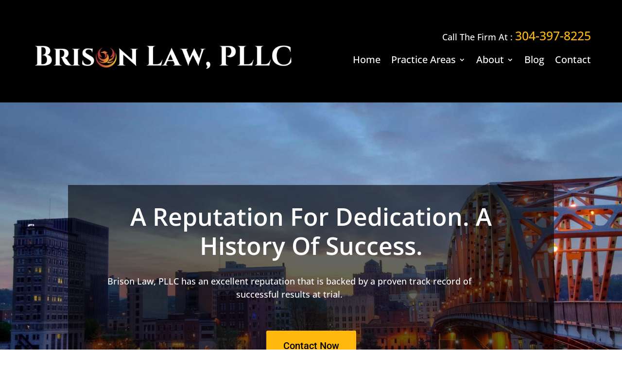

--- FILE ---
content_type: text/css
request_url: https://brisonlaw.com/wp-content/themes/Divi-Child/style.css?ver=4.27.5
body_size: 63
content:
/*
Theme Name: Divi Child Theme
Version: 2.0
Description: Basic Child Theme by JoshHall.co
Author: Josh Hall
Template: Divi
Author URL: https://joshhall.co
*/
 
/*------- Theme Customizations------- */
/*style the Divi Blurb link as a button*/

a.pa-blurb-button {
	color: #000000;
	font-size: 20px;
	background: #ffb80b;
	text-align: center;
	border-width: 0px!important;
    border-radius: 0px;
	padding: 15px 40px;
	margin-top: 10px;
	display: inline-block;
}

/*FontAwesome bullet on sidebar*/

.et_pb_widget_area ul a:before {
    content: "\f0a9";
    font-family: FontAwesome;
    position: absolute;
    margin: 0 -25px;
}

/*Divi Builder Post Title*/

.et_pb_title_container h1.entry-title {
    font-family: open sans;
	font-size: 50px;
    font-weight: 600;
	line-height: 1.2em;
}

/*Divi Builder Post Title (before content)*/

.et_pb_title_container h2.entry-title {
    font-family: roboto;
	font-size: 45px;
    font-weight: 500;
	line-height: 1.2em;
}

/*Post social share*/

.et_social_inline.et_social_inline_bottom {
    margin-top: 30px!important;
}


